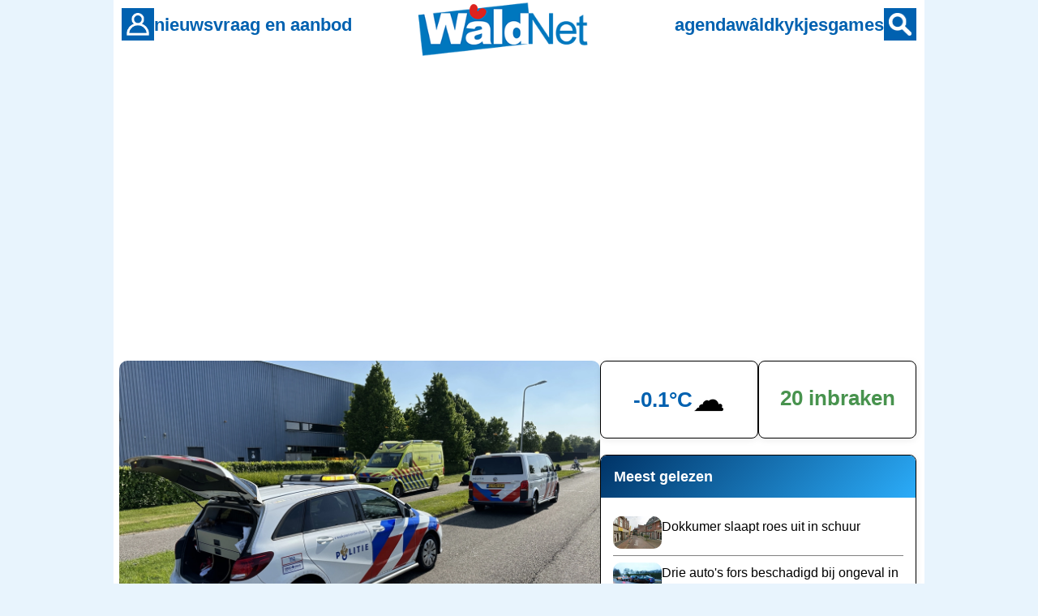

--- FILE ---
content_type: text/html
request_url: https://www.waldnet.nl/wn/nieuws/74906/Scooterrijder_en_fietser_in_botsing_op_Curielaan.html
body_size: 10347
content:
<!DOCTYPE html>
<html lang="nl">
<head>
    <meta charset="UTF-8">
    <meta name="robots" content="index,follow,max-image-preview:large">
    <meta name="googlebot" content="index,follow,max-image-preview:large">

    <link rel="canonical" href="https://www.waldnet.nl/wn/nieuws/74906/Scooterrijder_en_fietser_in_botsing_op_Curielaan.html">
    <link rel="alternate" href="https://www.waldnet.nl/wn/nieuws/74906/Scooterrijder_en_fietser_in_botsing_op_Curielaan.html" hreflang="nl-NL">
    <link rel="alternate" href="https://www.waldnet.nl/wn/nieuws/74906/Scooterrijder_en_fietser_in_botsing_op_Curielaan.html" hreflang="x-default">
    <link rel="alternate" type="application/rss+xml" title="WâldNet - nieuws uit Friesland" href="https://www.waldnet.nl/script/rss.php">

    <meta name="apple-itunes-app" content="app-id=6443774625, app-argument=https://www.waldnet.nl/">
    <meta name="viewport" content="width=device-width, initial-scale=1.0">

    <title>Scooterrijder en fietser in botsing op Curielaan</title>
    
    <meta property="og:locale" content="nl_NL">
  <meta property="og:site_name" content="WâldNet">
  <meta property="og:title" content="Scooterrijder en fietser in botsing op Curielaan">
  <meta property="og:description" content="Op de Curielaan bij Drachten kwamen maandagmiddag een scooterrijder en een fietser met elkaar in botsing. Het ongeval vond omstreeks 16.25 uur plaats...">
  <meta property="og:image" content="https://media.waldnet.nl/nieuws/2023/1684768453.webp">
  <meta property="og:url" content="https://www.waldnet.nl/wn/nieuws/74906/Scooterrijder_en_fietser_in_botsing_op_Curielaan.html">
  <meta property="og:type" content="website">
  <meta name="twitter:card" content="summary_large_image">
  <meta name="twitter:site" content="@waldnet">
  <meta name="twitter:title" content="Scooterrijder en fietser in botsing op Curielaan">
  <meta name="twitter:description" content="Op de Curielaan bij Drachten kwamen maandagmiddag een scooterrijder en een fietser met elkaar in botsing. Het ongeval vond omstreeks 16.25 uur plaats...">
  <meta name="twitter:url" content="https://www.waldnet.nl/wn/nieuws/74906/Scooterrijder_en_fietser_in_botsing_op_Curielaan.html">
  <meta name="twitter:image" content="https://media.waldnet.nl/nieuws/2023/1684768453.webp">
  <meta name="description" content="Op de Curielaan bij Drachten kwamen maandagmiddag een scooterrijder en een fietser met elkaar in botsing. Het ongeval vond omstreeks 16.25 uur plaats...">
  <link rel=alternate title="WâldNet Nieuws" type="application/rss+xml" href="https://www.waldnet.nl/script/rss.php">    
    <link rel="stylesheet" href="/assets/css/style.css?id=22">
    <link rel="icon" href="/assets/favicon/waldnet.ico" sizes="any">
    <link rel="icon" href="/assets/favicon/waldnet.svg" type="image/svg+xml">
    <link rel="apple-touch-icon" href="/assets/favicon/apple-touch-icon.png">
    <link rel="manifest" href="/assets/favicon/manifest.json">



<!-- Privacy-friendly analytics by Plausible -->
<script defer data-domain="waldnet.nl" src="https://plausible.io/js/script.js"></script>

    <script async src="https://pagead2.googlesyndication.com/pagead/js/adsbygoogle.js?client=ca-pub-6452599849741156" crossorigin="anonymous" data-ad-client="ca-pub-6452599849741156"></script><script type="application/ld+json">{"@context":"https://schema.org","@type":"NewsArticle","url":"https://www.waldnet.nl/wn/nieuws/74906/Scooterrijder_en_fietser_in_botsing_op_Curielaan.html","mainEntityOfPage":{"@type":"WebPage","@id":"https://www.waldnet.nl/wn/nieuws/74906/Scooterrijder_en_fietser_in_botsing_op_Curielaan.html"},"headline":"Scooterrijder en fietser in botsing op Curielaan","description":"Op de Curielaan bij Drachten kwamen maandagmiddag een scooterrijder en een fietser met elkaar in botsing. Het ongeval vond omstreeks 16.25 uur plaats...","image":[{"@type":"ImageObject","url":"https://media.waldnet.nl/nieuws/2023/1684768453.webp"}],"datePublished":"2023-05-22T17:14:13+02:00","inLanguage":"nl-NL","articleSection":"lokaal","contentLocation":{"@type":"Place","name":"Drachten-Azeven"},"author":{"@type":"Person","name":"99","url":"https://www.waldnet.nl/auteurs/nieuwsredactie","jobTitle":"Journalist"},"publisher":{"@type":"NewsMediaOrganization","name":"WâldNet","url":"https://www.waldnet.nl","logo":{"@type":"ImageObject","url":"https://www.waldnet.nl/assets/images/logo-waldnet.png","width":1024,"height":1024}},"isAccessibleForFree":true}</script>


</head>
<body>

    <!-- Header (alleen voor website) -->
    <header class="header">
        <div class="header-content">
            <div class="header-left">
                <div style="display: none;" onclick="location.href='/login/meldingen.php'" class="notification-badge desktop-nav"></div>
                <a href="/login/login.php" class="header-icon header-icon-desktop" aria-label="Account">
                    <img src="/images/bruker.gif" alt="Account">
                </a>
                <a href="/contact.php" class="header-icon header-icon-mobile" aria-label="Contact">
                    <img src="/images/icons/contact_wit.svg" alt="Contact">
                </a>
                <nav class="desktop-nav nav-left">
                    <a href="/regionaal.php">nieuws</a>
                    <a href="/vraagaanbod/">vraag en aanbod</a>
                </nav>
            </div>
            
            <div class="header-center">
                <a href="/" class="logo">
                    <img src="https://www.waldnet.nl/images/logo/logo.png" alt="Waldnet">
                </a>
            </div>
            
            <div class="header-right">
                <nav class="desktop-nav nav-right">
                    <a href="/agenda/">agenda</a>
                    <a href="/waldkykjes/">wâldkykjes</a>
                    <a href="/games/">games</a>
                </nav>
                <a href="/zoeken.php" class="header-icon" aria-label="Zoeken">
                    <img src="/images/sykje.gif" alt="Zoeken">
                </a>
            </div>
        </div>
    </header>



<main class="main-content">

<div style="height: 300px; max-height: 300px !important; overflow: hidden;" class=banner>
<script async src="https://pagead2.googlesyndication.com/pagead/js/adsbygoogle.js?client=ca-pub-6452599849741156"
     crossorigin="anonymous"></script>
<!-- WN ANO APP ALLES -->
<ins class="adsbygoogle"
     style="display:block"
     data-ad-client="ca-pub-6452599849741156"
     data-ad-slot="5376287397"
     data-ad-format="auto"
     data-full-width-responsive="true"></ins>
<script>
     (adsbygoogle = window.adsbygoogle || []).push({});
</script></div>
    <div class="page-wrapper with-sidebar">
        <div class="page-container">
            <main class="main-content-area">
<figure><img src="https://media.waldnet.nl/nieuws/2023/1684768453.webp" alt="Scooterrijder en fietser in botsing op Curielaan" loading="lazy" style="width:100%;height:auto;border-radius:10px;"><figcaption style="margin-left: 6px; font-size:.9rem;color:#666;margin-top:.25rem">© WâldNet </figcaption></figure>
<article class="artikel">
<header>
<h1>Scooterrijder en fietser in botsing op Curielaan</h1>
<div class="artikel-meta"><a style="text-decoration:none; color:grey" href="/auteurs/nieuwsredactie/">Nieuwsredactie</a> <div class="stip"></div> ma 22 mei 2023, 17.14 <div class="stip"></div> <a href="/nieuws.php" style="text-decoration:none;color:inherit">nieuws</a></div>
</header>
<div class="share-menu" data-url="https://www.waldnet.nl/wn/nieuws/74906/Scooterrijder_en_fietser_in_botsing_op_Curielaan.html" data-title="Scooterrijder en fietser in botsing op Curielaan"><div><img src="/images/icons/delen.svg" height="32" width="32" alt="Deel dit bericht" onclick="toggleShareMenu(this)" class="menu-toggle" /><div class="options" style="display: none;"><a href="mailto:?subject=Nieuwsbericht op WâldNet&amp;body=Bekijk dit nieuwsbericht: https://www.waldnet.nl/wn/nieuws/74906/Scooterrijder_en_fietser_in_botsing_op_Curielaan.html"><div class="menu-item">E-mail</div></a><a href="https://www.facebook.com/sharer/sharer.php?u=https://www.waldnet.nl/wn/nieuws/74906/Scooterrijder_en_fietser_in_botsing_op_Curielaan.html" target="_blank"><div class="menu-item">Facebook</div></a><a href="https://www.threads.net/intent/post?text=Scooterrijder+en+fietser+in+botsing+op+Curielaan https%3A%2F%2Fwww.waldnet.nl%2Fwn%2Fnieuws%2F74906%2FScooterrijder_en_fietser_in_botsing_op_Curielaan.html" target="_blank"><div class="menu-item">Threads</div></a><a href="https://api.whatsapp.com/send?text=Bekijk dit nieuwsbericht: https://www.waldnet.nl/wn/nieuws/74906/Scooterrijder_en_fietser_in_botsing_op_Curielaan.html" data-action="share/whatsapp/share"><div class="menu-item">WhatsApp</div></a><div class="menu-item" id="copyLinkText" onclick="copyLink('https://www.waldnet.nl/wn/nieuws/74906/Scooterrijder_en_fietser_in_botsing_op_Curielaan.html', event, this)">Kopieer link</div></div></div><a class="diele_kommentaar" href="/nieuwsreacties.php?nid=74906"><span>2 reacties</span></a></div>
<div class="artikel-body"><p><a class=plak href="/wn/dorpen/440/drachten_azeven.html">DRACHTEN-AZEVEN</a> - 
Op de Curielaan bij Drachten kwamen maandagmiddag een scooterrijder en een fietser met elkaar in botsing. Het ongeval vond omstreeks 16.25 uur plaats op het fietspad.<P>Zowel de politie als een ambulance kwamen ter plaatse. De scooterrijder had last van zijn been. Uiteindelijk zou niemand meegenomen zijn naar het ziekenhuis.</div>
</article>
  <div class="nijs-item" style="max-height: 400px;  overflow: hidden;">
    <div>
      <ins class="adsbygoogle"
           style="display:block; max-height: 100%; max-width: 100%;"
           data-ad-client="ca-pub-6452599849741156"
           data-ad-slot="1430776678"
           data-ad-format="auto"
           data-full-width-responsive="true"></ins>
      <script>
           (adsbygoogle = window.adsbygoogle || []).push({});
      </script>
    </div>
  <div class="reclamevrij-lezen">
    <div style="margin-top: 20px;">reclamevrij lezen?</div><a style="padding: 5px 10px;" href="/login/abonneren.php" class="button">WâldNet premium ➡️</a></div>
  </div><div style="margin-top: 50px; margin-bottom: 50px;"><div style="width: 55px; float: left;"><img style="padding-top: 20px; padding-right: 10px;" loading=lazy align=left width=45 height=45 src=/assets/images/tipwhatsapp.png border=0></div><div class=artikel><p><b>Heb je een tip? WhatsApp!</b><br>Stuur je bericht, foto of video via:<br><a href=https://api.whatsapp.com/send?phone=31638400733>0638400733</a> of via <a href=https://www.waldnet.nl/contact.php>de tiplijn</a></p></div></div><div id="news-container" data-soort="tiidline">

        <article class="nijs-item">
            
            


<div class="nijs-kat">
                <div style="background-color: var(--kleur-menu)" class="kleur"></div>
                <a href="regionaal.php">hoofdnieuws</a>
            </div>
<div class="nijs-haad-kontent">
                <a href="https://www.waldnet.nl/wn/nieuws/83416/Geen_opvang_van_25_statushouders_in_Ureterp.html">



        <picture>
            <source media="(max-width: 391px)" srcset="https://www.waldnet.nl/images/front_img/1769460191.webp">
            <source media="(min-width: 392px)" srcset="https://www.waldnet.nl/images/front_img/1769460191.webp">
            <img src="https://www.waldnet.nl/images/front_img/1769460191.webp" 
                 alt="Geen opvang van 25 statushouders in Ureterp" 
                 class="nijs-plaatsje" 
                 loading="lazy">
        </picture>
                </a>
            <div class="nijs-kontent">
                <h2 class="nijs-titel grutter"><a href="https://www.waldnet.nl/wn/nieuws/83416/Geen_opvang_van_25_statushouders_in_Ureterp.html">Geen opvang van 25 statushouders in Ureterp</a></h2>
<div style="line-height: 1.2; margin-top: 20px; margin-bottom: 20px; font-size: 18px;">De gemeenteraad van Opsterland heeft maandagavond het plan voor een doorstroom-locatie voor 25 statushouders in Ureterp definitief afgeschoten.</div>                    <div class="nijs-meta">
                        <span>maandag 26 januari</span> | <a href=/nieuwsreacties.php?nid=83416>9 reacties</a>                </div>
                </div>

            </div>
        </article>
        

        <article class="nijs-item">
            
            


<div class="nijs-kat">
                <div style="background-color: var(--kleur-menu)" class="kleur"></div>
                <a href="/regionaal.php">regionaal nieuws</a>
            </div>
<div class="nijs-haad-kontent-compact">
                <a href="/wn/nieuws/83415/VVD_stelt_vragen_over_ongeregeldheden_jaarwisseling_Gorredijk.html">



        <img src="https://media.waldnet.nl/nieuws/2026/1769457078_t.webp" 
             alt="VVD stelt vragen over ongeregeldheden jaarwisseling Gorredijk" 
             class="nijs-plaatsje nijs-plaatsje-compact" 
             loading="lazy">
                </a>
            <div class="nijs-kontent">
                <h2 class="nijs-titel"><a href="/wn/nieuws/83415/VVD_stelt_vragen_over_ongeregeldheden_jaarwisseling_Gorredijk.html">VVD stelt vragen over ongeregeldheden jaarwisseling Gorredijk</a></h2>
                    <div class="nijs-meta">
                        <span>maandag 26 januari</span> | <a href=/nieuwsreacties.php?nid=83415>1 reactie</a>                </div>
                </div>

            </div>
        </article>
        

        <article class="nijs-item">
            
            


<div class="nijs-kat">
                <div style="background-color: var(--kleur-menu)" class="kleur"></div>
                <a href="/regionaal.php">regionaal nieuws</a>
            </div>
<div class="nijs-haad-kontent-compact">
                <a href="/wn/nieuws/83413/Rechter_geeft_groen_licht_voor_appartementencomplex_Burgum.html">



        <img src="https://media.waldnet.nl/nieuws/2026/1769440368_t.webp" 
             alt="Rechter geeft groen licht voor appartementencomplex Burgum" 
             class="nijs-plaatsje nijs-plaatsje-compact" 
             loading="lazy">
                </a>
            <div class="nijs-kontent">
                <h2 class="nijs-titel"><a href="/wn/nieuws/83413/Rechter_geeft_groen_licht_voor_appartementencomplex_Burgum.html">Rechter geeft groen licht voor appartementencomplex Burgum</a></h2>
                    <div class="nijs-meta">
                        <span>maandag 26 januari</span> | <a href=/nieuwsreacties.php?nid=83413>7 reacties</a><div onclick="location.href='/login/abonneren.php'" style="user-select: none; -webkit-user-select: none; -moz-user-select: none; -ms-user-select: none; cursor: pointer; padding-right: 6px; padding-left: 5px; padding-top: 1px; padding-bottom: 3px; width: 75px; margin-left: 0px; border-radius: 8px; background: #0077be; color: white;">premium</div>                </div>
                </div>

            </div>
        </article>
        <div style="display: none;" id="ad-slot-1" class="adslot"></div>

        <article class="nijs-item">
            
            


<div class="nijs-kat">
                <div style="background-color: grey" class="kleur"></div>
                <a href="/waldkykjes/">wâldkykjes</a>
            </div>
<div class="nijs-haad-kontent">
                <a href="/waldkykjes/?wk=59620#59620">



        <picture>
            <source media="(max-width: 391px)" srcset="https://media.waldnet.nl/waldkykjes/2026/1769418315.jpg">
            <source media="(min-width: 392px)" srcset="https://media.waldnet.nl/waldkykjes/2026/1769418315.jpg">
            <img src="https://media.waldnet.nl/waldkykjes/2026/1769418315.jpg" 
                 alt="De traumahelikopter landde maandagochtend aan de A..." 
                 class="nijs-plaatsje" 
                 loading="lazy">
        </picture>
                </a>
            <div class="nijs-kontent">
                <h2 class="nijs-titel grutter"><a href="/waldkykjes/?wk=59620#59620">De traumahelikopter landde maandagochtend aan de A...</a></h2>
<div style="line-height: 1.2; margin-top: 20px; margin-bottom: 20px; font-size: 18px;"></div>                    <div class="nijs-meta">
                        <span>maandag 26 januari</span> | <a href=/reacties.php?nid=59620&sub=wk>4 reacties</a>                </div>
                </div>

            </div>
        </article>
        

        <article class="nijs-item">
            
            


<div class="nijs-kat">
                <div style="background-color: var(--kleur-menu)" class="kleur"></div>
                <a href="/regionaal.php">regionaal nieuws</a>
            </div>
<div class="nijs-haad-kontent">
                <a href="/wn/nieuws/83410/Drie_auto_s_fors_beschadigd_bij_ongeval_in_Rottevalle.html">



        <picture>
            <source media="(max-width: 391px)" srcset="https://media.waldnet.nl/nieuws/2026/1769414698_t.webp">
            <source media="(min-width: 392px)" srcset="https://media.waldnet.nl/nieuws/2026/1769414698.webp">
            <img src="https://media.waldnet.nl/nieuws/2026/1769414698_t.webp" 
                 alt="Drie auto&#039;s fors beschadigd bij ongeval in Rottevalle" 
                 class="nijs-plaatsje" 
                 loading="lazy">
        </picture>
                </a>
            <div class="nijs-kontent">
                <h2 class="nijs-titel grutter"><a href="/wn/nieuws/83410/Drie_auto_s_fors_beschadigd_bij_ongeval_in_Rottevalle.html">Drie auto&#039;s fors beschadigd bij ongeval in Rottevalle</a></h2>
<div style="line-height: 1.2; margin-top: 20px; margin-bottom: 20px; font-size: 18px;">Aan de Litswei in Rottevalle heeft maandagochtend een ongeval plaatsgevonden tussen drie voertuigen.</div>                    <div class="nijs-meta">
                        <span>maandag 26 januari</span> | <a href=/nieuwsreacties.php?nid=83410>15 reacties</a>                </div>
                </div>

            </div>
        </article>
        <div class="nijs-item">  <h2 style="margin-left: 20px;">Wil je meer nieuws zien?</h2><div style="padding: 20px 20px;">Je ziet niet al het nieuws. Met een account op WâldNet zie je veel meer lokaal nieuws en minder reclame. Dus login 😍 <a href=/login/login.php>Klik hier om in te loggen</a></div></div>

        <article class="nijs-item">
            
            


<div class="nijs-kat">
                <div style="background-color: orange" class="kleur"></div>
                <a href="/vraagaanbod/">vraag & aanbod</a>
            </div>
<div class="nijs-haad-kontent">
                <a href="/wn/vraagaanbod/783919/">



        <picture>
            <source media="(max-width: 391px)" srcset="https://media.waldnet.nl/vraagaanbod/1765273887_1.jpg">
            <source media="(min-width: 392px)" srcset="https://media.waldnet.nl/vraagaanbod/1765273887_1.jpg">
            <img src="https://media.waldnet.nl/vraagaanbod/1765273887_1.jpg" 
                 alt="Te huur nette opslagloodsen / units" 
                 class="nijs-plaatsje" 
                 loading="lazy">
        </picture>
                </a>
            <div class="nijs-kontent">
                <h2 class="nijs-titel grutter"><a href="/wn/vraagaanbod/783919/">Te huur nette opslagloodsen / units</a></h2>
<div style="line-height: 1.2; margin-top: 20px; margin-bottom: 20px; font-size: 18px;">Te huur: nette opslagloods / unit in Driezum – direct beschikbaar  Op een veilig en afgesloten bedrijfsterrein net bui...</div>                    <div class="nijs-meta">
                        <span>nu populair op vraag & aanbod</span></div>
                </div>

            </div>
        </article>
        
<div class="nijs-item" style="max-height: 400px;  overflow: hidden;">


    <ins class="adsbygoogle"
     style="display:block; max-width: 100%; max-height: 400px;"
     data-ad-format="auto"
     data-ad-client="ca-pub-6452599849741156"
     data-ad-slot="9732610701"></ins>
    <script>
     (adsbygoogle = window.adsbygoogle || []).push({});
    </script>
</div>

        <article class="nijs-item">
            
            


<div class="nijs-kat">
                <div style="background-color: var(--kleur-menu)" class="kleur"></div>
                <a href="/regionaal.php">regionaal nieuws</a>
            </div>
<div class="nijs-haad-kontent">
                <a href="/wn/nieuws/83409/Dokkumer_slaapt_roes_uit_in_schuur.html">



        <picture>
            <source media="(max-width: 391px)" srcset="https://media.waldnet.nl/nieuws/2026/1769350103_t.webp">
            <source media="(min-width: 392px)" srcset="https://media.waldnet.nl/nieuws/2026/1769350103.webp">
            <img src="https://media.waldnet.nl/nieuws/2026/1769350103_t.webp" 
                 alt="Dokkumer slaapt roes uit in schuur" 
                 class="nijs-plaatsje" 
                 loading="lazy">
        </picture>
                </a>
            <div class="nijs-kontent">
                <h2 class="nijs-titel grutter"><a href="/wn/nieuws/83409/Dokkumer_slaapt_roes_uit_in_schuur.html">Dokkumer slaapt roes uit in schuur</a></h2>
<div style="line-height: 1.2; margin-top: 20px; margin-bottom: 20px; font-size: 18px;">Een Dokkumer heeft van zaterdag op zondag de nacht moeten doorbrengen in de schuur van een woning in Dokkum.</div>                    <div class="nijs-meta">
                        <span>zondag 25 januari</span> | <a href=/nieuwsreacties.php?nid=83409>18 reacties</a>                </div>
                </div>

            </div>
        </article>
        

        <article class="nijs-item">
            
            


<div class="nijs-kat">
                <div style="background-color: var(--kleur-menu)" class="kleur"></div>
                <a href="/regionaal.php">lokaal nieuws</a>
            </div>
<div class="nijs-haad-kontent">
                <a href="/wn/nieuws/83408/Jesse_Looijenga_(BFTD)_jongste_lijsttrekker_ooit_in_T_diel.html">



        <picture>
            <source media="(max-width: 391px)" srcset="https://media.waldnet.nl/nieuws/2026/1769335479_t.webp">
            <source media="(min-width: 392px)" srcset="https://media.waldnet.nl/nieuws/2026/1769335479.webp">
            <img src="https://media.waldnet.nl/nieuws/2026/1769335479_t.webp" 
                 alt="Jesse Looijenga (BFTD) jongste lijsttrekker ooit in T-diel" 
                 class="nijs-plaatsje" 
                 loading="lazy">
        </picture>
                </a>
            <div class="nijs-kontent">
                <h2 class="nijs-titel grutter"><a href="/wn/nieuws/83408/Jesse_Looijenga_(BFTD)_jongste_lijsttrekker_ooit_in_T_diel.html">Jesse Looijenga (BFTD) jongste lijsttrekker ooit in T-diel</a></h2>
<div style="line-height: 1.2; margin-top: 20px; margin-bottom: 20px; font-size: 18px;">De lokale partij Better Foar Tytsjerksteradiel (BFTD) heeft geschiedenis geschreven met de benoeming van Jesse Looijenga...</div>                    <div class="nijs-meta">
                        <span>zondag 25 januari</span> | <a href=/nieuwsreacties.php?nid=83408>7 reacties</a>                </div>
                </div>

            </div>
        </article>
        

        <article class="nijs-item">
            
            


<div class="nijs-kat">
                <div style="background-color: grey" class="kleur"></div>
                <a href="/columns.php">column</a>
            </div>
<div class="nijs-haad-kontent">
                <a href="/wn/nieuws/83407/Jos_gaat_los_Dokken_voor_Dokkum.html">



        <picture>
            <source media="(max-width: 391px)" srcset="https://media.waldnet.nl/nieuws/2026/1769332227_t.webp">
            <source media="(min-width: 392px)" srcset="https://media.waldnet.nl/nieuws/2026/1769332227.webp">
            <img src="https://media.waldnet.nl/nieuws/2026/1769332227_t.webp" 
                 alt="Jos gaat los: Dokken voor Dokkum" 
                 class="nijs-plaatsje" 
                 loading="lazy">
        </picture>
                </a>
            <div class="nijs-kontent">
                <h2 class="nijs-titel grutter"><a href="/wn/nieuws/83407/Jos_gaat_los_Dokken_voor_Dokkum.html">Jos gaat los: Dokken voor Dokkum</a></h2>
<div style="line-height: 1.2; margin-top: 20px; margin-bottom: 20px; font-size: 18px;">Nederland is te vol.</div>                    <div class="nijs-meta">
                        <span>zondag 25 januari</span> | <a href=/nieuwsreacties.php?nid=83407>23 reacties</a>                </div>
                </div>

            </div>
        </article>
        

        <article class="nijs-item">
            
            


<div class="nijs-kat">
                <div style="background-color: var(--kleur-menu)" class="kleur"></div>
                <a href="/regionaal.php">regionaal nieuws</a>
            </div>
<div class="nijs-haad-kontent">
                <a href="/wn/nieuws/83406/Aangebrand_eten_zet_woning_vol_met_rook.html">



        <picture>
            <source media="(max-width: 391px)" srcset="https://media.waldnet.nl/nieuws/2026/1769330298_t.webp">
            <source media="(min-width: 392px)" srcset="https://media.waldnet.nl/nieuws/2026/1769330298.webp">
            <img src="https://media.waldnet.nl/nieuws/2026/1769330298_t.webp" 
                 alt="Aangebrand eten zet woning vol met rook" 
                 class="nijs-plaatsje" 
                 loading="lazy">
        </picture>
                </a>
            <div class="nijs-kontent">
                <h2 class="nijs-titel grutter"><a href="/wn/nieuws/83406/Aangebrand_eten_zet_woning_vol_met_rook.html">Aangebrand eten zet woning vol met rook</a></h2>
<div style="line-height: 1.2; margin-top: 20px; margin-bottom: 20px; font-size: 18px;">Bewoners van De Linebeammen in Houtigehage roken zaterdagnacht even na 1.30 uur bij hun buren een brandlucht.</div>                    <div class="nijs-meta">
                        <span>zondag 25 januari</span> | <a href=/nieuwsreacties.php?nid=83406>15 reacties</a>                </div>
                </div>

            </div>
        </article>
        

        <article class="nijs-item">
            
            


<div class="nijs-kat">
                <div style="background-color: var(--kleur-menu)" class="kleur"></div>
                <a href="/regionaal.php">regionaal nieuws</a>
            </div>
<div class="nijs-haad-kontent">
                <a href="/wn/nieuws/83405/Brand_in_container_veroorzaakt_flinke_schade_in_Aldwald.html">



        <picture>
            <source media="(max-width: 391px)" srcset="https://media.waldnet.nl/nieuws/2026/1769287362_t.webp">
            <source media="(min-width: 392px)" srcset="https://media.waldnet.nl/nieuws/2026/1769287362.webp">
            <img src="https://media.waldnet.nl/nieuws/2026/1769287362_t.webp" 
                 alt="Brand in container veroorzaakt flinke schade in Aldwâld" 
                 class="nijs-plaatsje" 
                 loading="lazy">
        </picture>
                </a>
            <div class="nijs-kontent">
                <h2 class="nijs-titel grutter"><a href="/wn/nieuws/83405/Brand_in_container_veroorzaakt_flinke_schade_in_Aldwald.html">Brand in container veroorzaakt flinke schade in Aldwâld</a></h2>
<div style="line-height: 1.2; margin-top: 20px; margin-bottom: 20px; font-size: 18px;">Bij een woning aan de Jan Binneswei in Aldwâld is zaterdagavond brand ontstaan in een container.</div>                    <div class="nijs-meta">
                        <span>zaterdag 24 januari</span></div>
                </div>

            </div>
        </article>
        

        <article class="nijs-item">
            
            


<div class="nijs-kat">
                <div style="background-color: var(--kleur-menu)" class="kleur"></div>
                <a href="/regionaal.php">regionaal nieuws</a>
            </div>
<div class="nijs-haad-kontent-compact">
                <a href="/wn/nieuws/83404/Brandweer_Kollum_neemt_na_ruim_veertig_jaar_afscheid_van_Albert_Hoof.html">



        <img src="https://media.waldnet.nl/nieuws/2026/1769277253_t.webp" 
             alt="Brandweer Kollum neemt na ruim veertig jaar afscheid van Albert Hoof" 
             class="nijs-plaatsje nijs-plaatsje-compact" 
             loading="lazy">
                </a>
            <div class="nijs-kontent">
                <h2 class="nijs-titel"><a href="/wn/nieuws/83404/Brandweer_Kollum_neemt_na_ruim_veertig_jaar_afscheid_van_Albert_Hoof.html">Brandweer Kollum neemt na ruim veertig jaar afscheid van Albert Hoof</a></h2>
                    <div class="nijs-meta">
                        <span>zaterdag 24 januari</span> | <a href=/nieuwsreacties.php?nid=83404>5 reacties</a>                </div>
                </div>

            </div>
        </article>
        

        <article class="nijs-item">
            
            


<div class="nijs-kat">
                <div style="background-color: var(--kleur-menu)" class="kleur"></div>
                <a href="/regionaal.php">regionaal nieuws</a>
            </div>
<div class="nijs-haad-kontent">
                <a href="/wn/nieuws/83403/Auto_beschadigd_bij_aanrijding_in_Burgum_dader_rijdt_door.html">



        <picture>
            <source media="(max-width: 391px)" srcset="https://media.waldnet.nl/nieuws/2026/1769270010_t.webp">
            <source media="(min-width: 392px)" srcset="https://media.waldnet.nl/nieuws/2026/1769270010.webp">
            <img src="https://media.waldnet.nl/nieuws/2026/1769270010_t.webp" 
                 alt="Auto beschadigd bij aanrijding in Burgum, dader rijdt door" 
                 class="nijs-plaatsje" 
                 loading="lazy">
        </picture>
                </a>
            <div class="nijs-kontent">
                <h2 class="nijs-titel grutter"><a href="/wn/nieuws/83403/Auto_beschadigd_bij_aanrijding_in_Burgum_dader_rijdt_door.html">Auto beschadigd bij aanrijding in Burgum, dader rijdt door</a></h2>
<div style="line-height: 1.2; margin-top: 20px; margin-bottom: 20px; font-size: 18px;">Een geparkeerde auto is zaterdag rond 10.30 uur beschadigd geraakt bij een aanrijding op de markt ter hoogte van de Plus...</div>                    <div class="nijs-meta">
                        <span>zaterdag 24 januari</span> | <a href=/nieuwsreacties.php?nid=83403>31 reacties</a>                </div>
                </div>

            </div>
        </article>
        

        <article class="nijs-item">
            
            


<div class="nijs-kat">
                <div style="background-color: var(--kleur-menu)" class="kleur"></div>
                <a href="/regionaal.php">lokaal nieuws</a>
            </div>
<div class="nijs-haad-kontent-compact">
                <a href="/wn/nieuws/83402/Toneelvereniging_Violeria_viert_100_jarig_bestaan.html">



        <img src="https://media.waldnet.nl/nieuws/2026/1769269562_t.webp" 
             alt="Toneelvereniging Violeria viert 100-jarig bestaan" 
             class="nijs-plaatsje nijs-plaatsje-compact" 
             loading="lazy">
                </a>
            <div class="nijs-kontent">
                <h2 class="nijs-titel"><a href="/wn/nieuws/83402/Toneelvereniging_Violeria_viert_100_jarig_bestaan.html">Toneelvereniging Violeria viert 100-jarig bestaan</a></h2>
                    <div class="nijs-meta">
                        <span>zaterdag 24 januari</span></div>
                </div>

            </div>
        </article>
        

        <article class="nijs-item">
            
            


<div class="nijs-kat">
                <div style="background-color: var(--kleur-menu)" class="kleur"></div>
                <a href="/regionaal.php">regionaal nieuws</a>
            </div>
<div class="nijs-haad-kontent">
                <a href="/wn/nieuws/83401/Elf_aanhoudingen_bij_grootschalige_verkeerscontrole_in_Drachten.html">



        <picture>
            <source media="(max-width: 391px)" srcset="https://media.waldnet.nl/nieuws/2026/1769201681_t.webp">
            <source media="(min-width: 392px)" srcset="https://media.waldnet.nl/nieuws/2026/1769201681.webp">
            <img src="https://media.waldnet.nl/nieuws/2026/1769201681_t.webp" 
                 alt="Elf aanhoudingen bij grootschalige verkeerscontrole in Drachten" 
                 class="nijs-plaatsje" 
                 loading="lazy">
        </picture>
                </a>
            <div class="nijs-kontent">
                <h2 class="nijs-titel grutter"><a href="/wn/nieuws/83401/Elf_aanhoudingen_bij_grootschalige_verkeerscontrole_in_Drachten.html">Elf aanhoudingen bij grootschalige verkeerscontrole in Drachten</a></h2>
<div style="line-height: 1.2; margin-top: 20px; margin-bottom: 20px; font-size: 18px;">De politie heeft donderdag tijdens een grootschalige verkeerscontrole aan het Noorderend in Drachten elf personen aangeh...</div>                    <div class="nijs-meta">
                        <span>zaterdag 24 januari</span> | <a href=/nieuwsreacties.php?nid=83401>22 reacties</a>                </div>
                </div>

            </div>
        </article>
        

        <article class="nijs-item">
            
            


<div class="nijs-kat">
                <div style="background-color: var(--kleur-menu)" class="kleur"></div>
                <a href="/regionaal.php">regionaal nieuws</a>
            </div>
<div class="nijs-haad-kontent-compact">
                <a href="/wn/nieuws/83400/Kansen_en_uitdagingen_centraal_tijdens_ambtsbezoek_aan_Dantumadiel.html">



        <img src="https://media.waldnet.nl/nieuws/2026/1769197682_t.webp" 
             alt="Kansen en uitdagingen centraal tijdens ambtsbezoek aan Dantumadiel" 
             class="nijs-plaatsje nijs-plaatsje-compact" 
             loading="lazy">
                </a>
            <div class="nijs-kontent">
                <h2 class="nijs-titel"><a href="/wn/nieuws/83400/Kansen_en_uitdagingen_centraal_tijdens_ambtsbezoek_aan_Dantumadiel.html">Kansen en uitdagingen centraal tijdens ambtsbezoek aan Dantumadiel</a></h2>
                    <div class="nijs-meta">
                        <span>vrijdag 23 januari</span> | <a href=/nieuwsreacties.php?nid=83400>14 reacties</a>                </div>
                </div>

            </div>
        </article>
        
<div class="nijs-item" style="max-height: 400px;  overflow: hidden;">



<ins class="adsbygoogle"
     style="display:block; max-width: 100%; max-height: 400px;"
     data-ad-client="ca-pub-6452599849741156"
     data-ad-slot="1201369329"
     data-ad-format="auto"
     data-full-width-responsive="true"></ins>
<script>
     (adsbygoogle = window.adsbygoogle || []).push({});
</script>
</div>

        <article class="nijs-item">
            
            


<div class="nijs-kat">
                <div style="background-color: #b3120a" class="kleur"></div>
                <a href="/misdaadinjestraat/">kwijt</a>
            </div>
<div class="nijs-haad-kontent-compact">
                <a href="/wn/misdaadinjestraat/15909/Gevonden_bankpas.html">



        <img src="https://media.waldnet.nl/misdaadinjestraat/2026/1769193826thumb.jpg" 
             alt="Gevonden bankpas" 
             class="nijs-plaatsje nijs-plaatsje-compact" 
             loading="lazy">
                </a>
            <div class="nijs-kontent">
                <h2 class="nijs-titel"><a href="/wn/misdaadinjestraat/15909/Gevonden_bankpas.html">Gevonden bankpas</a></h2>
                    <div class="nijs-meta">
                        <span>vrijdag 23 januari</span> | <a href=/reacties.php?nid=15909&sub=mijs>1 reactie</a>                </div>
                </div>

            </div>
        </article>
        

        <article class="nijs-item">
            
            


<div class="nijs-kat">
                <div style="background-color: var(--kleur-menu)" class="kleur"></div>
                <a href="/regionaal.php">regionaal nieuws</a>
            </div>
<div class="nijs-haad-kontent">
                <a href="/wn/nieuws/83399/Vogelgriep_antistoffen_aangetroffen_bij_koe_in_Noardeast_Fryslan.html">



        <picture>
            <source media="(max-width: 391px)" srcset="https://media.waldnet.nl/nieuws/2026/1769191603_t.webp">
            <source media="(min-width: 392px)" srcset="https://media.waldnet.nl/nieuws/2026/1769191603.webp">
            <img src="https://media.waldnet.nl/nieuws/2026/1769191603_t.webp" 
                 alt="Vogelgriep antistoffen aangetroffen bij koe in Noardeast-Fryslân" 
                 class="nijs-plaatsje" 
                 loading="lazy">
        </picture>
                </a>
            <div class="nijs-kontent">
                <h2 class="nijs-titel grutter"><a href="/wn/nieuws/83399/Vogelgriep_antistoffen_aangetroffen_bij_koe_in_Noardeast_Fryslan.html">Vogelgriep antistoffen aangetroffen bij koe in Noardeast-Fryslân</a></h2>
<div style="line-height: 1.2; margin-top: 20px; margin-bottom: 20px; font-size: 18px;">Bij een melkkoe op een boerderij in de gemeente Noardeast-Fryslân zijn antistoffen van het vogelgriepvirus aangetroffen...</div>                    <div class="nijs-meta">
                        <span>vrijdag 23 januari</span> | <a href=/nieuwsreacties.php?nid=83399>30 reacties</a>                </div>
                </div>

            </div>
        </article>
        

        <article class="nijs-item">
            
            


<div class="nijs-kat">
                <div style="background-color: var(--kleur-menu)" class="kleur"></div>
                <a href="/regionaal.php">lokaal nieuws</a>
            </div>
<div class="nijs-haad-kontent">
                <a href="/wn/nieuws/83398/Auto_in_botsing_met_fatbiker_in_Drachten.html">



        <picture>
            <source media="(max-width: 391px)" srcset="https://media.waldnet.nl/nieuws/2026/1769185401_t.webp">
            <source media="(min-width: 392px)" srcset="https://media.waldnet.nl/nieuws/2026/1769185401.webp">
            <img src="https://media.waldnet.nl/nieuws/2026/1769185401_t.webp" 
                 alt="Auto in botsing met fatbiker in Drachten" 
                 class="nijs-plaatsje" 
                 loading="lazy">
        </picture>
                </a>
            <div class="nijs-kontent">
                <h2 class="nijs-titel grutter"><a href="/wn/nieuws/83398/Auto_in_botsing_met_fatbiker_in_Drachten.html">Auto in botsing met fatbiker in Drachten</a></h2>
<div style="line-height: 1.2; margin-top: 20px; margin-bottom: 20px; font-size: 18px;">Een fatbiker is vrijdagmiddag met de schrik vrijgekomen na een botsing met een personenauto aan de Stationsweg in Dracht...</div>                    <div class="nijs-meta">
                        <span>vrijdag 23 januari</span> | <a href=/nieuwsreacties.php?nid=83398>13 reacties</a>                </div>
                </div>

            </div>
        </article>
        

        <article class="nijs-item">
            
            


<div class="nijs-kat">
                <div style="background-color: var(--kleur-menu)" class="kleur"></div>
                <a href="/regionaal.php">regionaal nieuws</a>
            </div>
<div class="nijs-haad-kontent-compact">
                <a href="/wn/nieuws/83397/Wederom_code_oranje_wegens_kans_op_gladheid.html">



        <img src="https://media.waldnet.nl/nieuws/2026/1769182987_t.webp" 
             alt="Wederom code oranje wegens kans op gladheid" 
             class="nijs-plaatsje nijs-plaatsje-compact" 
             loading="lazy">
                </a>
            <div class="nijs-kontent">
                <h2 class="nijs-titel"><a href="/wn/nieuws/83397/Wederom_code_oranje_wegens_kans_op_gladheid.html">Wederom code oranje wegens kans op gladheid</a></h2>
                    <div class="nijs-meta">
                        <span>vrijdag 23 januari</span></div>
                </div>

            </div>
        </article>
        

        <article class="nijs-item">
            
            


<div class="nijs-kat">
                <div style="background-color: var(--kleur-menu)" class="kleur"></div>
                <a href="/regionaal.php">regionaal nieuws</a>
            </div>
<div class="nijs-haad-kontent">
                <a href="/wn/nieuws/83396/Belastingdienst_int_ruim_200_000_euro_bij_verkeerscontrole_Drachten.html">



        <picture>
            <source media="(max-width: 391px)" srcset="https://media.waldnet.nl/nieuws/2026/1769179811_t.webp">
            <source media="(min-width: 392px)" srcset="https://media.waldnet.nl/nieuws/2026/1769179811.webp">
            <img src="https://media.waldnet.nl/nieuws/2026/1769179811_t.webp" 
                 alt="Belastingdienst int ruim 200.000 euro bij verkeerscontrole Drachten" 
                 class="nijs-plaatsje" 
                 loading="lazy">
        </picture>
                </a>
            <div class="nijs-kontent">
                <h2 class="nijs-titel grutter"><a href="/wn/nieuws/83396/Belastingdienst_int_ruim_200_000_euro_bij_verkeerscontrole_Drachten.html">Belastingdienst int ruim 200.000 euro bij verkeerscontrole Drachten</a></h2>
<div style="line-height: 1.2; margin-top: 20px; margin-bottom: 20px; font-size: 18px;">Bij een grootschalige verkeerscontrole in Drachten heeft de Belastingdienst donderdagavond ruim 200.000 euro aan opensta...</div>                    <div class="nijs-meta">
                        <span>vrijdag 23 januari</span> | <a href=/nieuwsreacties.php?nid=83396>28 reacties</a>                </div>
                </div>

            </div>
        </article>
        </div>
<div id="loading-indicator" style="display: none; text-align: center; padding: 20px;">
    <div class="spinner">laden...</div>
</div>

<script src="/assets/js/time-scroll.js?i=35"></script>
            </main>


<!-- Sidebar - rjochts -->
    
<aside class="sidebar">

<!--
//
// IT WAAR EN YNBRAKEN
//
-->    

    <div class="info-cards">
                <div title="Meer weer in Friesland? Klik hier" class="info-card" onclick="javascript:location.href='/weer/'">
            <div class="weather-display">
                <span class="weather-temp">-0.1°C</span>
                <span class="weather-icon">☁️</span>
            </div>
        </div>
                
                <div title="Klik hier voor alle woninginbraken in de regio" class="info-card" onclick="javascript:location.href='/inbraakmeter/'">
            <div class="crime-count crime-falling">20 inbraken</div>
        </div>
        </div>


<!--
//
// MEAST LEZEN EN NIJSTE BERJOCHTEN
//
-->    


    
    
    <div class="widget">
        <div class="widget-header">Meest gelezen</div>
        <div class="widget-body">
            <ul class="news-list">
                                <li><img src="https://media.waldnet.nl/nieuws/2026/1769350103_t.webp"><a href="/wn/nieuws/83409/Dokkumer_slaapt_roes_uit_in_schuur.html">Dokkumer slaapt roes uit in schuur</a></li>
                                <li><img src="https://media.waldnet.nl/nieuws/2026/1769414698_t.webp"><a href="/wn/nieuws/83410/Drie_auto_s_fors_beschadigd_bij_ongeval_in_Rottevalle.html">Drie auto&#039;s fors beschadigd bij ongeval in Rottevalle</a></li>
                                <li><img src="https://media.waldnet.nl/nieuws/2026/1769270010_t.webp"><a href="/wn/nieuws/83403/Auto_beschadigd_bij_aanrijding_in_Burgum_dader_rijdt_door.html">Auto beschadigd bij aanrijding in Burgum, dader rijdt door</a></li>
                                <li><img src="https://media.waldnet.nl/nieuws/2026/1769330298_t.webp"><a href="/wn/nieuws/83406/Aangebrand_eten_zet_woning_vol_met_rook.html">Aangebrand eten zet woning vol met rook</a></li>
                                <li><img src="https://media.waldnet.nl/nieuws/2026/1769287362_t.webp"><a href="/wn/nieuws/83405/Brand_in_container_veroorzaakt_flinke_schade_in_Aldwald.html">Brand in container veroorzaakt flinke schade in Aldwâld</a></li>
                            </ul>
        </div>
    </div>
    
<!--
//
// BANNER
//
-->    

<div style="margin-bottom: 25px; min-height: 280px;">
  
<div class=banner>
	<!-- WN2025 sidebar top -->
	<ins class="adsbygoogle"
	     style="display:block"
	     data-ad-client="ca-pub-6452599849741156"
	     data-ad-slot="9231451595"
	     data-ad-format="auto"
	     data-full-width-responsive="true"></ins>
	<script>
	     (adsbygoogle = window.adsbygoogle || []).push({});
	</script></div>
</div>    
    
    <div class="widget">
        <div class="widget-header">Nieuwste items</div>
        <div class="widget-body">
            <ul class="news-list">
                                <li><img src="https://media.waldnet.nl/nieuws/2026/1769460191_t.webp"><a href="/wn/nieuws/83416/Geen_opvang_van_25_statushouders_in_Ureterp.html">Geen opvang van 25 statushouders in Ureterp</a><span class="news-sub">21.43</span> </li>
                                <li><img src="https://media.waldnet.nl/nieuws/2026/1769457078_t.webp"><a href="/wn/nieuws/83415/VVD_stelt_vragen_over_ongeregeldheden_jaarwisseling_Gorredijk.html">VVD stelt vragen over ongeregeldheden jaarwisseling Gorredijk</a><span class="news-sub">21.08</span> </li>
                                <li><img src="https://media.waldnet.nl/nieuws/2026/1769443922_t.webp"><a href="/wn/nieuws/83414/Brandweer_rukt_uit_voor_rokende_kachel_in_Gorredijk.html">Brandweer rukt uit voor rokende kachel in Gorredijk</a><span class="news-sub">17.12</span> </li>
                                <li><img src="https://media.waldnet.nl/nieuws/2026/1769440368_t.webp"><a href="/wn/nieuws/83413/Rechter_geeft_groen_licht_voor_appartementencomplex_Burgum.html">Rechter geeft groen licht voor appartementencomplex Burgum</a><span class="news-sub">16.12</span> </li>
                                <li><img src="https://media.waldnet.nl/nieuws/2026/1769419869_t.webp"><a href="/wn/nieuws/83412/Succesvolle_generale_repetitie_voor_ONT_RWF_ONT_0_4.html">Succesvolle generale repetitie voor ONT; RWF - ONT 0-4</a><span class="news-sub">10.31</span> </li>
                </ul>
        </div>
    </div>
    

<!--
//
// KWYT / MYSDIE YN'E STRJITTE
//
-->    

    
        <!-- Kwijt / Misdaad -->
    <div class="widget">
        <div onclick="javascript:location.href='/misdaadinjestraat/'" class="widget-header">Kwijt</div>
        <div class="widget-body">
            <ul class="news-list">
                                <li><a href="/wn/misdaadinjestraat/15909/Gevonden_bankpas.html">Gevonden bankpas</a></li>
                                <li><a href="/wn/misdaadinjestraat/15908/Fiets_gestolen.html">Fiets gestolen<span class="crime-badge">MISDAAD</span></a></li>
                                <li><a href="/wn/misdaadinjestraat/15907/Doorrijder_na_ongeval_gezocht.html">Doorrijder na ongeval gezocht<span class="crime-badge">MISDAAD</span></a></li>
                                <li><a href="/wn/misdaadinjestraat/15906/Oplaadapparaatje_Apple_Air_pods.html">Oplaadapparaatje Apple Air pods</a></li>
                                <li><a href="/wn/misdaadinjestraat/15905/Gestolen.html">Gestolen<span class="crime-badge">MISDAAD</span></a></li>
                            </ul>
        </div>
    </div>
                
        <!-- Historisch nieuws met tabs -->
    <div class="widget">
        <div class="widget-header">Nieuws uit het verleden</div>
        <div class="widget-body">
            <div class="tabs">
                                <button class="tab active" onclick="showTab('tab5', this)">5 jaar</button>
                                <button class="tab " onclick="showTab('tab10', this)">10 jaar</button>
                                <button class="tab " onclick="showTab('tab15', this)">15 jaar</button>
                                <button class="tab " onclick="showTab('tab20', this)">20 jaar</button>
                            </div>
            
                        <div id="tab5" class="tab-content active">
                <ul class="news-list">
                                        <li><a href="/wn/nieuws/66820/Drachtster_steelt_van_de_stort_werkstraf.html">Drachtster steelt van de stort: werkstraf</a></li>
                                        <li><a href="/wn/nieuws/66821/Picknickbank_in_vuur_en_vlam_in_Kootstertille.html">Picknickbank in vuur en vlam in Kootstertille</a></li>
                                        <li><a href="/wn/nieuws/66822/Schoorsteenbrand_aan_Binnendyks_in_Opeinde.html">Schoorsteenbrand aan Binnendyks in Opeinde</a></li>
                                        <li><a href="/wn/nieuws/66823/Brandweer_komt_in_busje_brandweerauto_kapot.html">Brandweer komt in busje, brandweerauto kapot</a></li>
                                        <li><a href="/wn/nieuws/66824/Koelkast_in_brand_gezet_in_Kootstertille.html">Koelkast in brand gezet in Kootstertille</a></li>
                                        <li><a href="/wn/nieuws/66825/Brandende_container_midden_op_de_weg.html">Brandende container midden op de weg</a></li>
                                        <li><a href="/wn/nieuws/66826/Winters_tafereel_door_dun_laagje_sneeuw.html">Winters tafereel door dun laagje sneeuw</a></li>
                                        <li><a href="/wn/nieuws/66827/Karmelklooster_in_Drachten_is_verkocht.html">Karmelklooster in Drachten is verkocht</a></li>
                                    </ul>
            </div>
                        <div id="tab10" class="tab-content ">
                <ul class="news-list">
                                        <li><a href="/wn/nieuws/50658/Dantumadiel_herziet_strooibeleid_na_klachten.html">Dantumadiel herziet strooibeleid na klachten</a></li>
                                        <li><a href="/wn/nieuws/50659/Verkeer_Damwald_gehalveerd_door_Centrale_As.html">Verkeer Damwâld gehalveerd door Centrale As</a></li>
                                        <li><a href="/wn/nieuws/50660/Toneel_Nij_Begjin_speelt_Bella_Italia.html">Toneel: Nij Begjin speelt Bella Italia</a></li>
                                        <li><a href="/wn/nieuws/50661/Vluchtelingen_in_Buitenpost_naar_school.html">Vluchtelingen in Buitenpost naar school</a></li>
                                        <li><a href="/wn/nieuws/50662/Onbekende_rijdt_Audi_A6_kapot_bij_Bertilla.html">Onbekende rijdt Audi A6 kapot bij Bertilla</a></li>
                                    </ul>
            </div>
                        <div id="tab15" class="tab-content ">
                <ul class="news-list">
                                        <li><a href="/wn/nieuws/31868/Trio_gepakt_in_hennepkwekerij.html">Trio gepakt in hennepkwekerij</a></li>
                                        <li><a href="/wn/nieuws/31869/EUR_1000_boete_voor_weigeren_blaasproef.html">€ 1000 boete voor weigeren blaasproef</a></li>
                                        <li><a href="/wn/nieuws/31871/Trynke_(22)_krijgt_opsteker_v_d_week.html">Trynke (22) krijgt opsteker v/d week</a></li>
                                        <li><a href="/wn/nieuws/31872/Dokkum_ontslagen_bij_failliet_Pols.html">Dokkum: ontslagen bij failliet Pols</a></li>
                                        <li><a href="/wn/nieuws/31874/Man_rijdt_te_hard_langs_Readtsjerk.html">Man rijdt te hard langs Readtsjerk</a></li>
                                        <li><a href="/wn/nieuws/31875/Drachtster_woedend_na_pittig_gesprek.html">Drachtster woedend na pittig gesprek</a></li>
                                        <li><a href="/wn/nieuws/31876/Dokkum_oplichter_verkoopt_jassen.html">Dokkum: oplichter &#039;verkoopt&#039; jassen</a></li>
                                        <li><a href="/wn/nieuws/31877/Dronken_achter_stuur_in_Wijnjewoude.html">Dronken achter stuur in Wijnjewoude</a></li>
                                        <li><a href="/wn/nieuws/31878/Burdaarder_betrapt_op_bezit_van_wapen.html">Burdaarder betrapt op bezit van wapen</a></li>
                                        <li><a href="/wn/nieuws/31879/Inbrekers_actief_in_Burgum.html">Inbrekers actief in Burgum</a></li>
                                        <li><a href="/wn/nieuws/31880/Surhuisterveen_auto_in_beslaggenomen.html">Surhuisterveen: auto in beslaggenomen</a></li>
                                        <li><a href="/wn/nieuws/31881/Duo_uit_Meppel_gepakt_voor_oplichting.html">Duo uit Meppel gepakt voor oplichting</a></li>
                                        <li><a href="/wn/nieuws/31882/Politieonderzoek_naar_Gaatze_B_.html">Politieonderzoek naar Gaatze B.</a></li>
                                        <li><a href="/wn/nieuws/31883/1_jaar_cel_voor_steekpartij_Drachten.html">1 jaar cel voor steekpartij Drachten</a></li>
                                        <li><a href="/wn/nieuws/31884/Rookverbod_nog_vaak_genegeerd.html">Rookverbod nog vaak genegeerd</a></li>
                                        <li><a href="/wn/nieuws/31885/Hertenkamp_Surhuizum_uitgebreid.html">Hertenkamp Surhuizum uitgebreid</a></li>
                                    </ul>
            </div>
                        <div id="tab20" class="tab-content ">
                <ul class="news-list">
                                        <li><a href="/wn/nieuws/13026/Van_Lieshout_stierf_door_hartaanval.html">Van Lieshout stierf door hartaanval</a></li>
                                        <li><a href="/wn/nieuws/13027/Earnewald_zit_zonder_klokgeluid.html">Earnewâld zit zonder klokgeluid</a></li>
                                        <li><a href="/wn/nieuws/13028/S_veen_man_op_de_vlucht_voor_politie.html">S&#039;veen: man op de vlucht voor politie</a></li>
                                        <li><a href="/wn/nieuws/13029/Start_duikcursussen_in_Dokkum.html">Start duikcursussen in Dokkum</a></li>
                                        <li><a href="/wn/nieuws/13030/Vriendin_verdachte_gaf_geen_alibi.html">Vriendin verdachte gaf geen alibi</a></li>
                                        <li><a href="/wn/nieuws/13031/Dongeradeel_zoekt_besteders_sluis.html">Dongeradeel zoekt besteders sluis</a></li>
                                        <li><a href="/wn/nieuws/13032/Nieuwe_parkeergarage_in_Drachten.html">Nieuwe parkeergarage in Drachten</a></li>
                                        <li><a href="/wn/nieuws/13033/Broekster_wint_NK_marathon_veteranen.html">Broekster wint NK marathon veteranen</a></li>
                                        <li><a href="/wn/nieuws/13034/Eastermar_krijgt_brede_school.html">Eastermar krijgt brede school</a></li>
                                        <li><a href="/wn/nieuws/13035/Actie_voor_snelle_Centrale_As_(100_km).html">Actie voor snelle Centrale As (100 km)</a></li>
                                        <li><a href="/wn/nieuws/13036/Knapen_gepakt_voor_vernielingen.html">Knapen gepakt voor vernielingen</a></li>
                                    </ul>
            </div>
                    </div>
    </div>
    
        <!-- Familieberichten -->
    <div class="widget" onclick="javascript:location.href='/familieberichten/'">
        <div class="widget-header">Familieberichten</div>
        <div class="widget-body">
                        <div class="family-notice">
                <div class="notice-type">overleden op: 24-01-2026 in Pietersbierum</div>
                <div class="notice-text">Gerrit Okkinga - (16-03-1950)</div>
            </div>
                        <div class="family-notice">
                <div class="notice-type">overleden op: 20-01-2026 in Leeuwarden</div>
                <div class="notice-text">Andries Henderikus Buising - (24-03-1943)</div>
            </div>
                        <div class="family-notice">
                <div class="notice-type">overleden op: 21-01-2026 in Tersoal</div>
                <div class="notice-text">Alexander Hubertus (Lex) van Drooge - (03-03-1940)</div>
            </div>
                    </div>
    </div>
    

<!--
//
// BANNER
//
// sunder sinten kinne wy neat....
//
-->    

<div class=banner>
  
<ins class="adsbygoogle"
     style="display:block"
     data-ad-format="autorelaxed"
     data-ad-client="ca-pub-6452599849741156"
     data-ad-slot="3488796518"></ins>
<script>
     (adsbygoogle = window.adsbygoogle || []).push({});
</script>
</div>
    
</aside>


        </div>
    </div>




    <footer class="footer-desktop">
        <div class="footer-content">
            <div class="footer-column">
                <h3>Nieuws</h3>
                <ul>
                    <li><a href="/regionaal.php">Regionaal nieuws</a></li>
                    <li><a href="/ondernemendnieuws.php">Ondernemend nieuws</a></li>
                    <li><a href="/sportnieuws.php">Sportnieuws</a></li>
                    <li><a href="/misdaadinjestraat/">Kwijt in de regio</a></li>
                </ul>
            </div>
            <div class="footer-column">
                <h3>Diensten</h3>
                <ul>
                    <li><a href="/vraagaanbod/">Vraag en aanbod</a></li>
                    <li><a href="/inbraakmeter/">Inbraakmeter</a></li>
                    <li><a href="/woningaanbod.php">Woningaanbod</a></li>
                    <li><a href="/familieberichten">Familieberichten</a></li>
                </ul>
            </div>
            <div class="footer-column">
                <h3>Ferdivedaasje</h3>
                <ul>
                    <li><a href="/waldkykjes/">Wâldkykjes</a></li>
                    <li><a href="/agenda/">Uitgaansagenda</a></li>
                    <li><a href="/games/">Spelletjes</a></li>
                    <li><a href="/wurk/">Vacatures / werk</a></li>
                </ul>
            </div>
            <div class="footer-column">
                <h3>Over ons</h3>
                <ul>
                    <li><a href="/weer/">Weer</a></li>
                    <li><a href="/wn/p/2/Cookiebeleid.html">Privacy en cookies</a></li>
                    <li><a href="/wn/p/6/adverteren.html">Adverteren</a></li>
                    <li><a href="/contact.php">Contact</a></li>          
                </ul>
            </div>
        </div>
    </footer>

    <!-- Mobile footer navigation -->
    <nav class="mobile-footer">
        <div class="mobile-footer-item" id="home-button">
            <img src="https://www.waldnet.nl/images/footer_menu/thus.svg" alt="Thús" id="home-button-icon" data-icon="home">
            <span id="home-button-text">thús</span>
        </div>
        <div class="mobile-footer-item" onclick="location.href='/vraagaanbod/'">
            <img src="https://www.waldnet.nl/images/footer_menu/vraagaanbod.svg" alt="Vraag & Aanbod" data-icon="vraagaanbod">
            <span>vraag & aanbod</span>
        </div>
        <div class="mobile-footer-item" onclick="toggleMobileMenu()">
            <div class="hamburger" id="hamburger">
                <span></span>
                <span></span>
                <span></span>
            </div>
        </div>
        <div class="mobile-footer-item" onclick="location.href='/agenda/'">
            <img src="https://www.waldnet.nl/images/footer_menu/aginda.jpg" alt="Agenda" data-icon="agenda">
            <span>agenda</span>
        </div>
        <div class="mobile-footer-item" onclick="location.href='/login/login.php'">
            <img src="https://www.waldnet.nl/images/footer_menu/account-light-mode.svg" alt="Account" id="account-icon" data-icon="account">
            <span>account</span>
            <div style="display: none;" onclick="location.href='/login/meldingen.php'" class="notification-badge"></div>
        </div>
    </nav>

    <!-- Mobile menu overlay -->
    <div class="mobile-menu" id="mobile-menu">
        <div class="menu-item" onclick="location.href='/regionaal.php'">
            <img src="https://www.waldnet.nl/images/icons/locatie.svg" alt="Locatie">
            <span>Regionaal nieuws</span>
        </div>
        <div class="menu-item" onclick="location.href='/misdaadinjestraat/'">
            <img src="https://www.waldnet.nl/images/icons/kwijt.svg" alt="Kwijt">
            <span>Kwijt / verloren</span>
        </div>
        <div class="menu-item" onclick="location.href='/wurk/'">
            <img src="https://www.waldnet.nl/images/icons/vacatures.svg" alt="Vacatures">
            <span>Vacatures</span>
        </div>
        <div class="menu-item" onclick="location.href='/waldkykjes/'">
            <img src="https://www.waldnet.nl/images/icons/waldkykjes.svg" alt="Wâldkykjes">
            <span>Wâldkykjes</span>
        </div>
        <div class="menu-item" onclick="location.href='/familieberichten/'">
            <img src="https://www.waldnet.nl/images/icons/familieberichten.svg" alt="Familieberichten">
            <span>Familieberichten</span>
        </div>
        <div class="menu-item" onclick="location.href='/games/'">
            <img src="https://www.waldnet.nl/images/icons/games.svg" alt="Games">
            <span>Games</span>
        </div>
    </div>


        </div>
    </div>

</main>

    <script src="/assets/js/script.js?id=22"></script>
    <script>
        checkNotifications();
        setInterval(checkNotifications, 60 * 1000);
    </script>
</body>
</html>


--- FILE ---
content_type: text/html; charset=utf-8
request_url: https://www.google.com/recaptcha/api2/aframe
body_size: 264
content:
<!DOCTYPE HTML><html><head><meta http-equiv="content-type" content="text/html; charset=UTF-8"></head><body><script nonce="SK_itEYwcXiDe3ltfkwgtg">/** Anti-fraud and anti-abuse applications only. See google.com/recaptcha */ try{var clients={'sodar':'https://pagead2.googlesyndication.com/pagead/sodar?'};window.addEventListener("message",function(a){try{if(a.source===window.parent){var b=JSON.parse(a.data);var c=clients[b['id']];if(c){var d=document.createElement('img');d.src=c+b['params']+'&rc='+(localStorage.getItem("rc::a")?sessionStorage.getItem("rc::b"):"");window.document.body.appendChild(d);sessionStorage.setItem("rc::e",parseInt(sessionStorage.getItem("rc::e")||0)+1);localStorage.setItem("rc::h",'1769482757167');}}}catch(b){}});window.parent.postMessage("_grecaptcha_ready", "*");}catch(b){}</script></body></html>

--- FILE ---
content_type: image/svg+xml
request_url: https://www.waldnet.nl/images/icons/familieberichten.svg
body_size: 199
content:
<?xml version="1.0" encoding="UTF-8"?>
<svg xmlns="http://www.w3.org/2000/svg" version="1.1" viewBox="0 0 200 200">
  <defs>
    <style>
      .cls-1 {
        fill: #0161b0;
      }

      .cls-2 {
        fill: #fff;
      }
    </style>
  </defs>
  <!-- Generator: Adobe Illustrator 28.7.1, SVG Export Plug-In . SVG Version: 1.2.0 Build 142)  -->
  <g>
    <g id="Layer_1">
      <circle class="cls-1" cx="100" cy="100" r="95.3"/>
      <path class="cls-2" d="M99.5,147.6c-.5,0-1.1-.1-1.6-.4-24.2-12.2-41-30.6-46-50.5-3-11.6-1.4-22.6,4.5-31.1,6.8-9.8,17.7-13.9,28.4-10.5,6.4,2,11.6,6.2,14.7,11.5,3.2-5.4,8.4-9.6,14.7-11.5,10.7-3.3,21.6.7,28.4,10.5h0c5.8,8.5,7.4,19.5,4.5,31.1-5.1,19.8-21.8,38.2-46,50.5-.5.3-1,.4-1.6.4ZM77.3,61.1c-5.8,0-11.2,3-15.1,8.6-4.7,6.8-5.9,15.8-3.4,25.3,4.4,17.2,19.6,33.9,40.8,45.1,21.2-11.2,36.4-27.9,40.8-45.1,2.4-9.6,1.2-18.6-3.4-25.3h0c-5-7.3-12.7-10.2-20.5-7.8-6.6,2.1-13.3,8.3-13.3,17.7s-1.6,3.5-3.5,3.5-3.5-1.6-3.5-3.5c0-9.4-6.7-15.6-13.3-17.7-1.8-.6-3.6-.8-5.4-.8Z"/>
    </g>
  </g>
</svg>